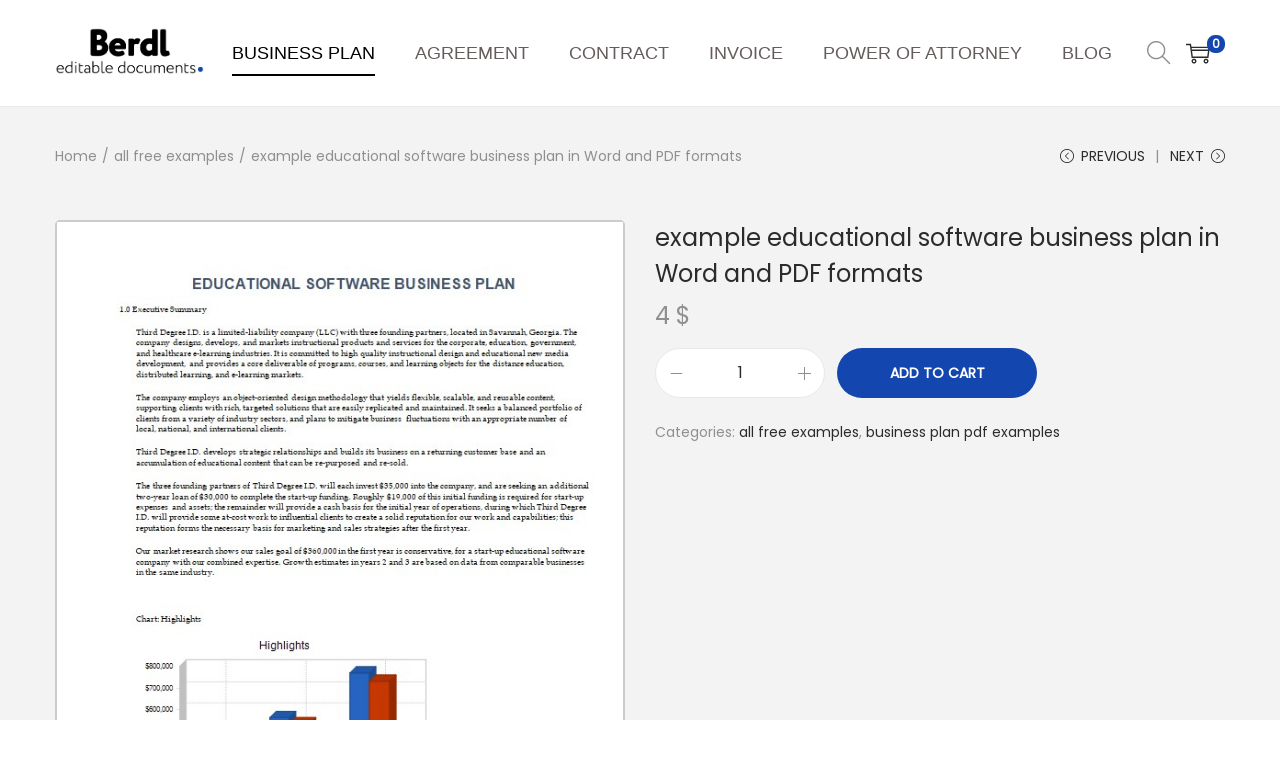

--- FILE ---
content_type: application/javascript; charset=utf-8
request_url: https://berdl.com/wp-content/uploads/custom-css-js/2148.js?v=8774
body_size: -243
content:
/******* Do not edit this file *******
Simple Custom CSS and JS - by Silkypress.com
Saved: Apr 19 2024 | 11:23:24 */
